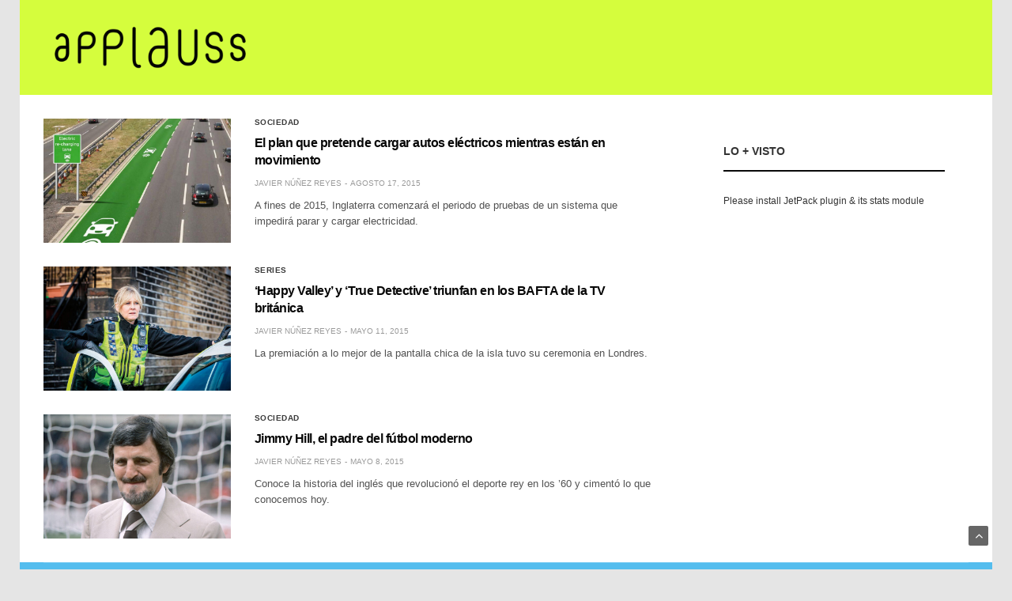

--- FILE ---
content_type: text/html; charset=UTF-8
request_url: https://applauss.com/tag/inglaterra/
body_size: 11932
content:
<!doctype html>
<html lang="es">
<head>
	<meta charset="UTF-8">
	<meta name="viewport" content="width=device-width, initial-scale=1, maximum-scale=1, viewport-fit=cover">
	<link rel="profile" href="https://gmpg.org/xfn/11">
	<meta name='robots' content='index, follow, max-image-preview:large, max-snippet:-1, max-video-preview:-1' />

	<!-- This site is optimized with the Yoast SEO plugin v21.9.1 - https://yoast.com/wordpress/plugins/seo/ -->
	<title>Inglaterra archivos - applauss</title>
	<link rel="canonical" href="https://applauss.com/tag/inglaterra/" />
	<meta property="og:locale" content="es_ES" />
	<meta property="og:type" content="article" />
	<meta property="og:title" content="Inglaterra archivos - applauss" />
	<meta property="og:url" content="https://applauss.com/tag/inglaterra/" />
	<meta property="og:site_name" content="applauss" />
	<meta name="twitter:card" content="summary_large_image" />
	<meta name="twitter:site" content="@applausscom" />
	<script type="application/ld+json" class="yoast-schema-graph">{"@context":"https://schema.org","@graph":[{"@type":"CollectionPage","@id":"https://applauss.com/tag/inglaterra/","url":"https://applauss.com/tag/inglaterra/","name":"Inglaterra archivos - applauss","isPartOf":{"@id":"https://applauss.com/#website"},"primaryImageOfPage":{"@id":"https://applauss.com/tag/inglaterra/#primaryimage"},"image":{"@id":"https://applauss.com/tag/inglaterra/#primaryimage"},"thumbnailUrl":"https://applauss.com/wp-content/uploads/2015/08/carga-autos-electricos.jpg","breadcrumb":{"@id":"https://applauss.com/tag/inglaterra/#breadcrumb"},"inLanguage":"es"},{"@type":"ImageObject","inLanguage":"es","@id":"https://applauss.com/tag/inglaterra/#primaryimage","url":"https://applauss.com/wp-content/uploads/2015/08/carga-autos-electricos.jpg","contentUrl":"https://applauss.com/wp-content/uploads/2015/08/carga-autos-electricos.jpg","width":1000,"height":664},{"@type":"BreadcrumbList","@id":"https://applauss.com/tag/inglaterra/#breadcrumb","itemListElement":[{"@type":"ListItem","position":1,"name":"Portada","item":"https://applauss.com/"},{"@type":"ListItem","position":2,"name":"Inglaterra"}]},{"@type":"WebSite","@id":"https://applauss.com/#website","url":"https://applauss.com/","name":"applauss","description":"Descubre el festival perfecto para ti","publisher":{"@id":"https://applauss.com/#organization"},"potentialAction":[{"@type":"SearchAction","target":{"@type":"EntryPoint","urlTemplate":"https://applauss.com/?s={search_term_string}"},"query-input":"required name=search_term_string"}],"inLanguage":"es"},{"@type":"Organization","@id":"https://applauss.com/#organization","name":"applauss","url":"https://applauss.com/","logo":{"@type":"ImageObject","inLanguage":"es","@id":"https://applauss.com/#/schema/logo/image/","url":"https://applauss.com/wp-content/uploads/2016/02/applauss-com-2016.png","contentUrl":"https://applauss.com/wp-content/uploads/2016/02/applauss-com-2016.png","width":1500,"height":190,"caption":"applauss"},"image":{"@id":"https://applauss.com/#/schema/logo/image/"},"sameAs":["https://www.facebook.com/applausscom","https://twitter.com/applausscom"]}]}</script>
	<!-- / Yoast SEO plugin. -->


<link rel='dns-prefetch' href='//www.googletagmanager.com' />
<link rel="alternate" type="application/rss+xml" title="applauss &raquo; Feed" href="https://applauss.com/feed/" />
<link rel="alternate" type="application/rss+xml" title="applauss &raquo; Feed de los comentarios" href="https://applauss.com/comments/feed/" />
<link rel="alternate" type="application/rss+xml" title="applauss &raquo; Etiqueta Inglaterra del feed" href="https://applauss.com/tag/inglaterra/feed/" />
<style id='wp-img-auto-sizes-contain-inline-css' type='text/css'>
img:is([sizes=auto i],[sizes^="auto," i]){contain-intrinsic-size:3000px 1500px}
/*# sourceURL=wp-img-auto-sizes-contain-inline-css */
</style>
<style id='wp-emoji-styles-inline-css' type='text/css'>

	img.wp-smiley, img.emoji {
		display: inline !important;
		border: none !important;
		box-shadow: none !important;
		height: 1em !important;
		width: 1em !important;
		margin: 0 0.07em !important;
		vertical-align: -0.1em !important;
		background: none !important;
		padding: 0 !important;
	}
/*# sourceURL=wp-emoji-styles-inline-css */
</style>
<style id='wp-block-library-inline-css' type='text/css'>
:root{--wp-block-synced-color:#7a00df;--wp-block-synced-color--rgb:122,0,223;--wp-bound-block-color:var(--wp-block-synced-color);--wp-editor-canvas-background:#ddd;--wp-admin-theme-color:#007cba;--wp-admin-theme-color--rgb:0,124,186;--wp-admin-theme-color-darker-10:#006ba1;--wp-admin-theme-color-darker-10--rgb:0,107,160.5;--wp-admin-theme-color-darker-20:#005a87;--wp-admin-theme-color-darker-20--rgb:0,90,135;--wp-admin-border-width-focus:2px}@media (min-resolution:192dpi){:root{--wp-admin-border-width-focus:1.5px}}.wp-element-button{cursor:pointer}:root .has-very-light-gray-background-color{background-color:#eee}:root .has-very-dark-gray-background-color{background-color:#313131}:root .has-very-light-gray-color{color:#eee}:root .has-very-dark-gray-color{color:#313131}:root .has-vivid-green-cyan-to-vivid-cyan-blue-gradient-background{background:linear-gradient(135deg,#00d084,#0693e3)}:root .has-purple-crush-gradient-background{background:linear-gradient(135deg,#34e2e4,#4721fb 50%,#ab1dfe)}:root .has-hazy-dawn-gradient-background{background:linear-gradient(135deg,#faaca8,#dad0ec)}:root .has-subdued-olive-gradient-background{background:linear-gradient(135deg,#fafae1,#67a671)}:root .has-atomic-cream-gradient-background{background:linear-gradient(135deg,#fdd79a,#004a59)}:root .has-nightshade-gradient-background{background:linear-gradient(135deg,#330968,#31cdcf)}:root .has-midnight-gradient-background{background:linear-gradient(135deg,#020381,#2874fc)}:root{--wp--preset--font-size--normal:16px;--wp--preset--font-size--huge:42px}.has-regular-font-size{font-size:1em}.has-larger-font-size{font-size:2.625em}.has-normal-font-size{font-size:var(--wp--preset--font-size--normal)}.has-huge-font-size{font-size:var(--wp--preset--font-size--huge)}.has-text-align-center{text-align:center}.has-text-align-left{text-align:left}.has-text-align-right{text-align:right}.has-fit-text{white-space:nowrap!important}#end-resizable-editor-section{display:none}.aligncenter{clear:both}.items-justified-left{justify-content:flex-start}.items-justified-center{justify-content:center}.items-justified-right{justify-content:flex-end}.items-justified-space-between{justify-content:space-between}.screen-reader-text{border:0;clip-path:inset(50%);height:1px;margin:-1px;overflow:hidden;padding:0;position:absolute;width:1px;word-wrap:normal!important}.screen-reader-text:focus{background-color:#ddd;clip-path:none;color:#444;display:block;font-size:1em;height:auto;left:5px;line-height:normal;padding:15px 23px 14px;text-decoration:none;top:5px;width:auto;z-index:100000}html :where(.has-border-color){border-style:solid}html :where([style*=border-top-color]){border-top-style:solid}html :where([style*=border-right-color]){border-right-style:solid}html :where([style*=border-bottom-color]){border-bottom-style:solid}html :where([style*=border-left-color]){border-left-style:solid}html :where([style*=border-width]){border-style:solid}html :where([style*=border-top-width]){border-top-style:solid}html :where([style*=border-right-width]){border-right-style:solid}html :where([style*=border-bottom-width]){border-bottom-style:solid}html :where([style*=border-left-width]){border-left-style:solid}html :where(img[class*=wp-image-]){height:auto;max-width:100%}:where(figure){margin:0 0 1em}html :where(.is-position-sticky){--wp-admin--admin-bar--position-offset:var(--wp-admin--admin-bar--height,0px)}@media screen and (max-width:600px){html :where(.is-position-sticky){--wp-admin--admin-bar--position-offset:0px}}

/*# sourceURL=wp-block-library-inline-css */
</style><style id='global-styles-inline-css' type='text/css'>
:root{--wp--preset--aspect-ratio--square: 1;--wp--preset--aspect-ratio--4-3: 4/3;--wp--preset--aspect-ratio--3-4: 3/4;--wp--preset--aspect-ratio--3-2: 3/2;--wp--preset--aspect-ratio--2-3: 2/3;--wp--preset--aspect-ratio--16-9: 16/9;--wp--preset--aspect-ratio--9-16: 9/16;--wp--preset--color--black: #000000;--wp--preset--color--cyan-bluish-gray: #abb8c3;--wp--preset--color--white: #ffffff;--wp--preset--color--pale-pink: #f78da7;--wp--preset--color--vivid-red: #cf2e2e;--wp--preset--color--luminous-vivid-orange: #ff6900;--wp--preset--color--luminous-vivid-amber: #fcb900;--wp--preset--color--light-green-cyan: #7bdcb5;--wp--preset--color--vivid-green-cyan: #00d084;--wp--preset--color--pale-cyan-blue: #8ed1fc;--wp--preset--color--vivid-cyan-blue: #0693e3;--wp--preset--color--vivid-purple: #9b51e0;--wp--preset--color--thb-accent: #d5fd3d;--wp--preset--gradient--vivid-cyan-blue-to-vivid-purple: linear-gradient(135deg,rgb(6,147,227) 0%,rgb(155,81,224) 100%);--wp--preset--gradient--light-green-cyan-to-vivid-green-cyan: linear-gradient(135deg,rgb(122,220,180) 0%,rgb(0,208,130) 100%);--wp--preset--gradient--luminous-vivid-amber-to-luminous-vivid-orange: linear-gradient(135deg,rgb(252,185,0) 0%,rgb(255,105,0) 100%);--wp--preset--gradient--luminous-vivid-orange-to-vivid-red: linear-gradient(135deg,rgb(255,105,0) 0%,rgb(207,46,46) 100%);--wp--preset--gradient--very-light-gray-to-cyan-bluish-gray: linear-gradient(135deg,rgb(238,238,238) 0%,rgb(169,184,195) 100%);--wp--preset--gradient--cool-to-warm-spectrum: linear-gradient(135deg,rgb(74,234,220) 0%,rgb(151,120,209) 20%,rgb(207,42,186) 40%,rgb(238,44,130) 60%,rgb(251,105,98) 80%,rgb(254,248,76) 100%);--wp--preset--gradient--blush-light-purple: linear-gradient(135deg,rgb(255,206,236) 0%,rgb(152,150,240) 100%);--wp--preset--gradient--blush-bordeaux: linear-gradient(135deg,rgb(254,205,165) 0%,rgb(254,45,45) 50%,rgb(107,0,62) 100%);--wp--preset--gradient--luminous-dusk: linear-gradient(135deg,rgb(255,203,112) 0%,rgb(199,81,192) 50%,rgb(65,88,208) 100%);--wp--preset--gradient--pale-ocean: linear-gradient(135deg,rgb(255,245,203) 0%,rgb(182,227,212) 50%,rgb(51,167,181) 100%);--wp--preset--gradient--electric-grass: linear-gradient(135deg,rgb(202,248,128) 0%,rgb(113,206,126) 100%);--wp--preset--gradient--midnight: linear-gradient(135deg,rgb(2,3,129) 0%,rgb(40,116,252) 100%);--wp--preset--font-size--small: 13px;--wp--preset--font-size--medium: 20px;--wp--preset--font-size--large: 36px;--wp--preset--font-size--x-large: 42px;--wp--preset--spacing--20: 0.44rem;--wp--preset--spacing--30: 0.67rem;--wp--preset--spacing--40: 1rem;--wp--preset--spacing--50: 1.5rem;--wp--preset--spacing--60: 2.25rem;--wp--preset--spacing--70: 3.38rem;--wp--preset--spacing--80: 5.06rem;--wp--preset--shadow--natural: 6px 6px 9px rgba(0, 0, 0, 0.2);--wp--preset--shadow--deep: 12px 12px 50px rgba(0, 0, 0, 0.4);--wp--preset--shadow--sharp: 6px 6px 0px rgba(0, 0, 0, 0.2);--wp--preset--shadow--outlined: 6px 6px 0px -3px rgb(255, 255, 255), 6px 6px rgb(0, 0, 0);--wp--preset--shadow--crisp: 6px 6px 0px rgb(0, 0, 0);}:where(.is-layout-flex){gap: 0.5em;}:where(.is-layout-grid){gap: 0.5em;}body .is-layout-flex{display: flex;}.is-layout-flex{flex-wrap: wrap;align-items: center;}.is-layout-flex > :is(*, div){margin: 0;}body .is-layout-grid{display: grid;}.is-layout-grid > :is(*, div){margin: 0;}:where(.wp-block-columns.is-layout-flex){gap: 2em;}:where(.wp-block-columns.is-layout-grid){gap: 2em;}:where(.wp-block-post-template.is-layout-flex){gap: 1.25em;}:where(.wp-block-post-template.is-layout-grid){gap: 1.25em;}.has-black-color{color: var(--wp--preset--color--black) !important;}.has-cyan-bluish-gray-color{color: var(--wp--preset--color--cyan-bluish-gray) !important;}.has-white-color{color: var(--wp--preset--color--white) !important;}.has-pale-pink-color{color: var(--wp--preset--color--pale-pink) !important;}.has-vivid-red-color{color: var(--wp--preset--color--vivid-red) !important;}.has-luminous-vivid-orange-color{color: var(--wp--preset--color--luminous-vivid-orange) !important;}.has-luminous-vivid-amber-color{color: var(--wp--preset--color--luminous-vivid-amber) !important;}.has-light-green-cyan-color{color: var(--wp--preset--color--light-green-cyan) !important;}.has-vivid-green-cyan-color{color: var(--wp--preset--color--vivid-green-cyan) !important;}.has-pale-cyan-blue-color{color: var(--wp--preset--color--pale-cyan-blue) !important;}.has-vivid-cyan-blue-color{color: var(--wp--preset--color--vivid-cyan-blue) !important;}.has-vivid-purple-color{color: var(--wp--preset--color--vivid-purple) !important;}.has-black-background-color{background-color: var(--wp--preset--color--black) !important;}.has-cyan-bluish-gray-background-color{background-color: var(--wp--preset--color--cyan-bluish-gray) !important;}.has-white-background-color{background-color: var(--wp--preset--color--white) !important;}.has-pale-pink-background-color{background-color: var(--wp--preset--color--pale-pink) !important;}.has-vivid-red-background-color{background-color: var(--wp--preset--color--vivid-red) !important;}.has-luminous-vivid-orange-background-color{background-color: var(--wp--preset--color--luminous-vivid-orange) !important;}.has-luminous-vivid-amber-background-color{background-color: var(--wp--preset--color--luminous-vivid-amber) !important;}.has-light-green-cyan-background-color{background-color: var(--wp--preset--color--light-green-cyan) !important;}.has-vivid-green-cyan-background-color{background-color: var(--wp--preset--color--vivid-green-cyan) !important;}.has-pale-cyan-blue-background-color{background-color: var(--wp--preset--color--pale-cyan-blue) !important;}.has-vivid-cyan-blue-background-color{background-color: var(--wp--preset--color--vivid-cyan-blue) !important;}.has-vivid-purple-background-color{background-color: var(--wp--preset--color--vivid-purple) !important;}.has-black-border-color{border-color: var(--wp--preset--color--black) !important;}.has-cyan-bluish-gray-border-color{border-color: var(--wp--preset--color--cyan-bluish-gray) !important;}.has-white-border-color{border-color: var(--wp--preset--color--white) !important;}.has-pale-pink-border-color{border-color: var(--wp--preset--color--pale-pink) !important;}.has-vivid-red-border-color{border-color: var(--wp--preset--color--vivid-red) !important;}.has-luminous-vivid-orange-border-color{border-color: var(--wp--preset--color--luminous-vivid-orange) !important;}.has-luminous-vivid-amber-border-color{border-color: var(--wp--preset--color--luminous-vivid-amber) !important;}.has-light-green-cyan-border-color{border-color: var(--wp--preset--color--light-green-cyan) !important;}.has-vivid-green-cyan-border-color{border-color: var(--wp--preset--color--vivid-green-cyan) !important;}.has-pale-cyan-blue-border-color{border-color: var(--wp--preset--color--pale-cyan-blue) !important;}.has-vivid-cyan-blue-border-color{border-color: var(--wp--preset--color--vivid-cyan-blue) !important;}.has-vivid-purple-border-color{border-color: var(--wp--preset--color--vivid-purple) !important;}.has-vivid-cyan-blue-to-vivid-purple-gradient-background{background: var(--wp--preset--gradient--vivid-cyan-blue-to-vivid-purple) !important;}.has-light-green-cyan-to-vivid-green-cyan-gradient-background{background: var(--wp--preset--gradient--light-green-cyan-to-vivid-green-cyan) !important;}.has-luminous-vivid-amber-to-luminous-vivid-orange-gradient-background{background: var(--wp--preset--gradient--luminous-vivid-amber-to-luminous-vivid-orange) !important;}.has-luminous-vivid-orange-to-vivid-red-gradient-background{background: var(--wp--preset--gradient--luminous-vivid-orange-to-vivid-red) !important;}.has-very-light-gray-to-cyan-bluish-gray-gradient-background{background: var(--wp--preset--gradient--very-light-gray-to-cyan-bluish-gray) !important;}.has-cool-to-warm-spectrum-gradient-background{background: var(--wp--preset--gradient--cool-to-warm-spectrum) !important;}.has-blush-light-purple-gradient-background{background: var(--wp--preset--gradient--blush-light-purple) !important;}.has-blush-bordeaux-gradient-background{background: var(--wp--preset--gradient--blush-bordeaux) !important;}.has-luminous-dusk-gradient-background{background: var(--wp--preset--gradient--luminous-dusk) !important;}.has-pale-ocean-gradient-background{background: var(--wp--preset--gradient--pale-ocean) !important;}.has-electric-grass-gradient-background{background: var(--wp--preset--gradient--electric-grass) !important;}.has-midnight-gradient-background{background: var(--wp--preset--gradient--midnight) !important;}.has-small-font-size{font-size: var(--wp--preset--font-size--small) !important;}.has-medium-font-size{font-size: var(--wp--preset--font-size--medium) !important;}.has-large-font-size{font-size: var(--wp--preset--font-size--large) !important;}.has-x-large-font-size{font-size: var(--wp--preset--font-size--x-large) !important;}
/*# sourceURL=global-styles-inline-css */
</style>

<style id='classic-theme-styles-inline-css' type='text/css'>
/*! This file is auto-generated */
.wp-block-button__link{color:#fff;background-color:#32373c;border-radius:9999px;box-shadow:none;text-decoration:none;padding:calc(.667em + 2px) calc(1.333em + 2px);font-size:1.125em}.wp-block-file__button{background:#32373c;color:#fff;text-decoration:none}
/*# sourceURL=/wp-includes/css/classic-themes.min.css */
</style>
<link rel='stylesheet' id='thb-fa-css' href='https://applauss.com/wp-content/themes/goodlife-wp/assets/css/font-awesome.min.css?ver=4.7.0' media='all' />
<link rel='stylesheet' id='thb-app-css' href='https://applauss.com/wp-content/themes/goodlife-wp/assets/css/app.css?ver=4.6.0' media='all' />
<style id='thb-app-inline-css' type='text/css'>
body {font-family:"Helvetica Neue", Helvetica, Roboto, Arial, sans-serif, 'BlinkMacSystemFont', -apple-system, 'Roboto', 'Lucida Sans';}h1, h2, h3, h4, h5, h6 {font-family:"Helvetica Neue", Helvetica, Roboto, Arial, sans-serif, 'BlinkMacSystemFont', -apple-system, 'Roboto', 'Lucida Sans';}#wrapper [role="main"]>.row,.post .post-content>.row,.post-header.small+.style5-container,#infinite-article,.post-detail-row,.woocommerce-tabs .tabs li.active,.select2-container .select2-dropdown,.post.post-fashion .post-title-container {background-color:#ffffff;}.post .post-navi .columns+.columns,.woocommerce-tabs .tabs li.active {border-color:#ffffff;}.subheader {background-color:#d5fd3d !important;}.subheader.dark ul > li .sub-menu,.subheader.light ul > li .sub-menu {background:#e6ff42;}.subheader ul {}@media only screen and (min-width:48.063em) {.header {}}.header {background-color:#d5fd3d !important;}@media only screen and (min-width:64.063em) {.header .logo .logoimg {max-height:70px;}}@media only screen and (max-width:64.063em) {.header .logo .logoimg {max-height:40px;}}@media only screen and (min-width:64.063em) {.subheader.fixed .logo .logolink .logoimg {max-height:50px;}}.menu-holder.style1.dark {background-color:#561b75 !important;}#mobile-menu {background-color: !important;}a:hover, .menu-holder ul li.menu-item-mega-parent .thb_mega_menu_holder .thb_mega_menu li.active a,.menu-holder ul li.sfHover > a, .subcategory_container .thb-sibling-categories li a:hover,label small, .more-link, .comment-respond .comment-reply-title small a, .btn.accent-transparent, .button.accent-transparent, input[type=submit].accent-transparent, .category_title.search span, .video_playlist .video_play.video-active .post-title h6, .menu-holder.dark ul li .sub-menu a:hover, .menu-holder.dark ul.sf-menu > li > a:hover, .post .post-bottom-meta a:hover,.thb-title-color-hover .post .post-title .entry-title a:hover,.btn.accent-border, .button.accent-border, input[type=submit].accent-border {color:#d5fd3d;}ul.point-list li:before, ol.point-list li:before, .post .article-tags .tags-title, .post.post-overlay .post-gallery .counts,.post-review ul li .progress span, .post-review .average, .category-title.style1 .category-header, .widget.widget_topreviews .style1 li .progress, .btn.black:hover, .button.black:hover, input[type=submit].black:hover, .btn.white:hover, .button.white:hover, input[type=submit].white:hover, .btn.accent:hover, .button.accent:hover, input[type=submit].accent:hover, .btn.accent-transparent:hover, .button.accent-transparent:hover, input[type=submit].accent-transparent:hover, #scroll_totop:hover, .subheader.fixed > .row .progress, #mobile-menu.style2, .thb-cookie-bar,.btn.accent-fill, .button.accent-fill, input[type=submit].accent-fill {background-color:#d5fd3d;}.plyr__control--overlaid,.plyr--video .plyr__control.plyr__tab-focus, .plyr--video .plyr__control:hover, .plyr--video .plyr__control[aria-expanded=true] {background:#d5fd3d;}.plyr--full-ui input[type=range] {color:#d5fd3d;}.menu-holder ul li.menu-item-mega-parent .thb_mega_menu_holder, .btn.black:hover, .button.black:hover, input[type=submit].black:hover, .btn.accent, .button.accent, input[type=submit].accent, .btn.white:hover, .button.white:hover, input[type=submit].white:hover, .btn.accent:hover, .button.accent:hover, input[type=submit].accent:hover, .btn.accent-transparent, .button.accent-transparent, input[type=submit].accent-transparent,.quick_search .quick_searchform,.btn.accent-border, .button.accent-border, input[type=submit].accent-border,.btn.accent-fill, .button.accent-fill, input[type=submit].accent-fill {border-color:#d5fd3d;}.btn.accent-fill:hover, .button.accent-fill:hover, input[type=submit].accent-fill:hover {border-color:#c4e938;background-color:#c4e938;}.quick_search .quick_searchform input[type="submit"] {background:rgba(213,253,61, .1);}.quick_search .quick_searchform:after {border-bottom-color:#d5fd3d;}.quick_search .quick_searchform input[type="submit"]:hover {background:rgba(213,253,61, .2);}.post .article-tags .tags-title:after {border-left-color:#d5fd3d;}.rtl .post .article-tags .tags-title:after {border-right-color:#d5fd3d;}.circle_rating .circle_perc {stroke:#d5fd3d;}.header .quick_search.active .quick_search_icon,.menu-right-content .quick_search.active .quick_search_icon,.post .post-bottom-meta a:hover .comment_icon,.btn.accent-border .thb-next-arrow,.button.accent-border .thb-next-arrow,input[type=submit].accent-border .thb-next-arrow,.btn.accent-transparent .thb-next-arrow,.button.accent-transparent .thb-next-arrow,input[type=submit].accent-transparent .thb-next-arrow {fill:#d5fd3d;}.post .post-content p a {border-color:#ffff5c;-moz-box-shadow:inset 0 -5px 0 #ffff5c;-webkit-box-shadow:inset 0 -5px 0 #ffff5c;box-shadow:inset 0 -5px 0 #ffff5c;}.post.carousel-listing.slick-current:after {-moz-box-shadow:inset 0 4px 0 0 #d5fd3d;-webkit-box-shadow:inset 0 4px 0 0 #d5fd3d;box-shadow:inset 0 4px 0 0 #d5fd3d;}.post .post-content p a:hover {background:#ffff5c;}.subheader.fixed > .row .progress {background:#ff00cc;}.post .widget.title-style1 .widget_title > strong {color:#d5fd3d;}.post .widget.title-style2 .widget_title > strong {background-color:#d5fd3d;}.post .widget .widget_title {border-color:#d5fd3d;}#footer.dark .widget.title-style1 .widget_title > strong,#footer .widget.title-style1 .widget_title > strong {color:#000000;}#footer.dark .widget.title-style2 .widget_title > strong,#footer .widget.title-style2 .widget_title > strong {background-color:#000000;}#footer.dark .widget .widget_title,#footer .widget .widget_title {border-color:rgba(0,0,0, .55);}input[type="submit"],submit,.button,.btn {font-family:"Helvetica Neue", Helvetica, Roboto, Arial, sans-serif, 'BlinkMacSystemFont', -apple-system, 'Roboto', 'Lucida Sans';}.post .post-bottom-meta {font-family:"Helvetica Neue", Helvetica, Roboto, Arial, sans-serif, 'BlinkMacSystemFont', -apple-system, 'Roboto', 'Lucida Sans';}.post .post-category {font-family:"Helvetica Neue", Helvetica, Roboto, Arial, sans-serif, 'BlinkMacSystemFont', -apple-system, 'Roboto', 'Lucida Sans';}.widget > strong {font-family:"Helvetica Neue", Helvetica, Roboto, Arial, sans-serif, 'BlinkMacSystemFont', -apple-system, 'Roboto', 'Lucida Sans';}h1,.h1 {}h2 {}h3 {}h4 {}h5 {}h6 {}.post .post-title h1 {}@media only screen and (min-width:80em) {.menu-holder ul.sf-menu > li {margin-right:20px;}}.menu-holder ul.sf-menu > li > a {font-family:"Helvetica Neue", Helvetica, Roboto, Arial, sans-serif, 'BlinkMacSystemFont', -apple-system, 'Roboto', 'Lucida Sans';}.menu-holder ul.sf-menu > li > a {}.menu-holder ul li .sub-menu li a,.menu-holder ul li.menu-item-mega-parent .thb_mega_menu_holder .thb_mega_menu li > a {font-family:"Helvetica Neue", Helvetica, Roboto, Arial, sans-serif, 'BlinkMacSystemFont', -apple-system, 'Roboto', 'Lucida Sans';}.menu-holder ul li .sub-menu li a,.menu-holder ul li.menu-item-mega-parent .thb_mega_menu_holder .thb_mega_menu li > a {}.mobile-menu li a {font-family:"Helvetica Neue", Helvetica, Roboto, Arial, sans-serif, 'BlinkMacSystemFont', -apple-system, 'Roboto', 'Lucida Sans';}.mobile-menu li a {}.mobile-menu .sub-menu li a {}.mobile-menu .sub-menu li a {font-family:"Helvetica Neue", Helvetica, Roboto, Arial, sans-serif, 'BlinkMacSystemFont', -apple-system, 'Roboto', 'Lucida Sans';}.widget:not(.widget_singlead) {background-color:#ffffff !important;}[role="main"] .widget.widget_categoryslider .slick-nav {background-color:#ffffff !important;}#footer {background-color:#ffffff !important;}#footer .widget.widget_categoryslider .slick-nav {background-color:#ffffff !important;}.thb-login-form.dark,.thb-login-form {background-color: !important;}#subfooter {background-color:#54bdee !important;}@media only screen and (min-width:48.063em) {#subfooter .logolink .logoimg {max-height:70px;}}#mobile-menu.style2 .social-links a { color:#000; display:inline-block; width:32px; height:32px; line-height:32px; font-size:14px; text-align:center; margin:0 3px}#mobile-menu.style2 .menu-footer { color:#000;}#mobile-menu.style2 .mobile-menu li a { font-size:16px; line-height:1; text-transform:none; color:#000; border-bottom-color:rgba(255,255,255,0.1); font-weight:600}.subheader.fixed .logo .logolink .logoimg {max-height:40px;}@media only screen and (min-width:64.063em) {.header .logo {justify-content:center;}.rtl .header .logo {text-align:right;}}.post .post-title .post-bottom-meta .views {margin-left:auto;}.related-posts .related-title {display:block;padding-bottom:20px;border-bottom:2px solid #eaeaea;margin-top:30px;}.subheader.light ul li a {color:#ffffff !important;}#navholder .row {background:#561b75;}.menu-holder ul.sf-menu li a {font-size:13px;text-transform:uppercase;font-weight:600;white-space:nowrap;color:#fff;}.subheader.light .page-title {color:#fff;text-transform:uppercase;}.subheader.fixed .logo .page-title {display:inline-block;overflow:hidden;text-overflow:ellipsis;font-size:12px;font-weight:600;padding-left:34px;position:relative;vertical-align:middle;white-space:nowrap;max-width:400px;text-transform:uppercase;}.subheader.light .page-title:before {background:#fff;}
/*# sourceURL=thb-app-inline-css */
</style>
<link rel='stylesheet' id='style-css' href='https://applauss.com/wp-content/themes/goodlife-wp/style.css?ver=4.6.0' media='all' />
<script type="text/javascript" src="https://applauss.com/wp-includes/js/jquery/jquery.min.js?ver=3.7.1" id="jquery-core-js"></script>
<script type="text/javascript" src="https://applauss.com/wp-includes/js/jquery/jquery-migrate.min.js?ver=3.4.1" id="jquery-migrate-js"></script>

<!-- Fragmento de código de la etiqueta de Google (gtag.js) añadida por Site Kit -->
<!-- Fragmento de código de Google Analytics añadido por Site Kit -->
<script type="text/javascript" src="https://www.googletagmanager.com/gtag/js?id=G-VFEZJ7L0JT" id="google_gtagjs-js" async></script>
<script type="text/javascript" id="google_gtagjs-js-after">
/* <![CDATA[ */
window.dataLayer = window.dataLayer || [];function gtag(){dataLayer.push(arguments);}
gtag("set","linker",{"domains":["applauss.com"]});
gtag("js", new Date());
gtag("set", "developer_id.dZTNiMT", true);
gtag("config", "G-VFEZJ7L0JT");
//# sourceURL=google_gtagjs-js-after
/* ]]> */
</script>
<link rel="https://api.w.org/" href="https://applauss.com/wp-json/" /><link rel="alternate" title="JSON" type="application/json" href="https://applauss.com/wp-json/wp/v2/tags/1756" /><meta name="generator" content="Site Kit by Google 1.170.0" /><style type="text/css" id="custom-background-css">
body.custom-background { background-color: #e5e5e5; }
</style>
	<link rel="icon" href="https://applauss.com/wp-content/uploads/2023/07/cropped-logo-applauss-fav-32x32.jpg" sizes="32x32" />
<link rel="icon" href="https://applauss.com/wp-content/uploads/2023/07/cropped-logo-applauss-fav-192x192.jpg" sizes="192x192" />
<link rel="apple-touch-icon" href="https://applauss.com/wp-content/uploads/2023/07/cropped-logo-applauss-fav-180x180.jpg" />
<meta name="msapplication-TileImage" content="https://applauss.com/wp-content/uploads/2023/07/cropped-logo-applauss-fav-270x270.jpg" />
<noscript><style> .wpb_animate_when_almost_visible { opacity: 1; }</style></noscript></head>
<body data-rsssl=1 class="archive tag tag-inglaterra tag-1756 custom-background wp-theme-goodlife-wp thb-boxed-on thb_ads_header_mobile_off thb-lightbox-on thb-capitalize-off thb-dark-mode-off thb-header-style3 thb-title-underline-hover wpb-js-composer js-comp-ver-6.6.0 vc_responsive">
<div id="wrapper" class="open">

	<!-- Start Content Container -->
	<div id="content-container">
		<!-- Start Content Click Capture -->
		<div class="click-capture"></div>
		<!-- End Content Click Capture -->
		<!-- Start Fixed Header -->
<div class="subheader fixed light">
	<div class="row hide-for-large mobile-fixed-header align-middle">
		<div class="small-2 columns text-left mobile-icon-holder">
				<div class="mobile-toggle-holder">
		<div class="mobile-toggle">
			<span></span><span></span><span></span>
		</div>
	</div>
			</div>
		<div class="small-8 large-4 columns logo">
			<a href="https://applauss.com/" class="logolink">
				<img src="https://applauss.com/wp-content/uploads/2023/02/applauss_100_@x2.png" class="logoimg" alt="applauss"/>
			</a>
		</div>
		<div class="small-2 columns text-right mobile-share-holder">
			<div>
				<div class="quick_search">
		<a href="#" class="quick_toggle"></a>
		<svg class="quick_search_icon" xmlns="http://www.w3.org/2000/svg" xmlns:xlink="http://www.w3.org/1999/xlink" x="0px" y="0px" width="19px" height="19px" viewBox="0 0 19 19" xml:space="preserve">
	<path d="M18.96,16.896l-4.973-4.926c1.02-1.255,1.633-2.846,1.633-4.578c0-4.035-3.312-7.317-7.385-7.317S0.849,3.358,0.849,7.393
		c0,4.033,3.313,7.316,7.386,7.316c1.66,0,3.188-0.552,4.422-1.471l4.998,4.95c0.181,0.179,0.416,0.268,0.652,0.268
		c0.235,0,0.472-0.089,0.652-0.268C19.32,17.832,19.32,17.253,18.96,16.896z M2.693,7.393c0-3.027,2.485-5.489,5.542-5.489
		c3.054,0,5.541,2.462,5.541,5.489c0,3.026-2.486,5.489-5.541,5.489C5.179,12.882,2.693,10.419,2.693,7.393z"/>
</svg>		<form method="get" class="quick_searchform" role="search" action="https://applauss.com/">
			<input name="s" type="text" class="s">
			<input type="submit" value="Buscar">
		</form>
	</div>

				</div>
		</div>
	</div>
	<div class="row full-width-row show-for-large">
				<div class="small-12 large-3 columns logo small-only-text-center">
				<a href="https://applauss.com/" class="logolink">
					<img src="https://applauss.com/wp-content/uploads/2023/02/applauss_100_@x2.png" class="logoimg" alt="applauss"/>
				</a>
			</div>
			<div class="large-6 columns text-center">
				<nav class="menu-holder menu-light">
								</nav>
			</div>
			<div class="large-3 columns">
				<ul class="sf-menu right-menu text-right">
						<li class="social_links_style2">
													<a href="https://www.facebook.com/applausscom" class="facebook" target="_blank"><i class="fa fa-facebook"></i>
										</a>
																		<a href="https://www.instagram.com/applausscom/" class="instagram" target="_blank"><i class="fa fa-instagram"></i>
										</a>
																		<a href="https://twitter.com/applausscom" class="twitter" target="_blank"><i class="fa fa-twitter"></i>
										</a>
													</li>
															</ul>
			</div>
		</div>
</div>
<!-- End Fixed Header -->
<!-- Start Header -->
<header class="header style3 boxed light">
	<div class="row">
		<div class="small-2 columns text-left mobile-icon-holder">
				<div class="mobile-toggle-holder">
		<div class="mobile-toggle">
			<span></span><span></span><span></span>
		</div>
	</div>
			</div>
		<div class="small-8 large-12 columns logo">
			<div id="menu_width">
				<a href="https://applauss.com/" class="logolink">
					<img src="https://applauss.com/wp-content/uploads/2023/07/applauss_18_@x2.png" class="logoimg" alt="applauss"/>
				</a>
				<nav class="menu-holder light menu-light">
											<div class="menu-right-content">
							</div>
					</nav>
			</div>
		</div>
		<div class="small-2 columns text-right mobile-share-holder">
			<div>
				<div class="quick_search">
		<a href="#" class="quick_toggle"></a>
		<svg class="quick_search_icon" xmlns="http://www.w3.org/2000/svg" xmlns:xlink="http://www.w3.org/1999/xlink" x="0px" y="0px" width="19px" height="19px" viewBox="0 0 19 19" xml:space="preserve">
	<path d="M18.96,16.896l-4.973-4.926c1.02-1.255,1.633-2.846,1.633-4.578c0-4.035-3.312-7.317-7.385-7.317S0.849,3.358,0.849,7.393
		c0,4.033,3.313,7.316,7.386,7.316c1.66,0,3.188-0.552,4.422-1.471l4.998,4.95c0.181,0.179,0.416,0.268,0.652,0.268
		c0.235,0,0.472-0.089,0.652-0.268C19.32,17.832,19.32,17.253,18.96,16.896z M2.693,7.393c0-3.027,2.485-5.489,5.542-5.489
		c3.054,0,5.541,2.462,5.541,5.489c0,3.026-2.486,5.489-5.541,5.489C5.179,12.882,2.693,10.419,2.693,7.393z"/>
</svg>		<form method="get" class="quick_searchform" role="search" action="https://applauss.com/">
			<input name="s" type="text" class="s">
			<input type="submit" value="Buscar">
		</form>
	</div>

				</div>
		</div>
	</div>
</header>
<!-- End Header -->

		<div role="main">
<div class="row top-padding">
	<section class="small-12 medium-8 columns">
		<div class="post style2 post-3662 type-post status-publish format-standard has-post-thumbnail hentry category-sociedad category-tecnologia tag-automoviles tag-autos-electricos tag-inglaterra">
	<div class="row">
		<div class="small-12 medium-4 columns">
						<figure class="post-gallery">
				<a href="https://applauss.com/2015/08/17/el-plan-que-pretende-cargar-autos-electricos-mientras-estan-en-movimiento/" rel="bookmark" title="El plan que pretende cargar autos eléctricos mientras están en movimiento">
					<img width="640" height="425" src="https://applauss.com/wp-content/uploads/2015/08/carga-autos-electricos.jpg" class="attachment-goodlife-latest-2x size-goodlife-latest-2x wp-post-image" alt="" decoding="async" fetchpriority="high" srcset="https://applauss.com/wp-content/uploads/2015/08/carga-autos-electricos.jpg 1000w, https://applauss.com/wp-content/uploads/2015/08/carga-autos-electricos-300x199.jpg 300w, https://applauss.com/wp-content/uploads/2015/08/carga-autos-electricos-768x510.jpg 768w" sizes="(max-width: 640px) 100vw, 640px" />									</a>
			</figure>
					</div>
		<div class="small-12 medium-8 columns">
			<div class="post-category"><a href="https://applauss.com/category/sociedad/" class="single_category_title category-link-8" title="Sociedad">Sociedad</a></div>
			<header class="post-title entry-header">
				<h5 class="entry-title" itemprop="name headline"><a href="https://applauss.com/2015/08/17/el-plan-que-pretende-cargar-autos-electricos-mientras-estan-en-movimiento/" title="El plan que pretende cargar autos eléctricos mientras están en movimiento">El plan que pretende cargar autos eléctricos mientras están en movimiento</a></h5>			</header>
				<aside class="post-bottom-meta">
						<strong itemprop="author" class="author vcard"><a href="https://applauss.com/author/javiern/" title="Entradas de Javier Núñez Reyes" rel="author">Javier Núñez Reyes</a></strong>
						<div class="time">agosto 17, 2015</div>
								</aside>
				<div class="post-content entry-content small">
				<p>A fines de 2015, Inglaterra comenzará el periodo de pruebas de un sistema que impedirá parar y cargar electricidad.</p>
			</div>
		</div>
	</div>
</div>
<div class="post style2 post-1218 type-post status-publish format-standard has-post-thumbnail hentry category-series category-sociedad tag-bafta tag-happy-valley tag-inglaterra tag-sherlock tag-television tag-true-detective">
	<div class="row">
		<div class="small-12 medium-4 columns">
						<figure class="post-gallery">
				<a href="https://applauss.com/2015/05/11/happy-valley-y-true-detective-triunfan-en-los-bafta-de-la-tv-britanica/" rel="bookmark" title="&#8216;Happy Valley&#8217; y &#8216;True Detective&#8217; triunfan en los BAFTA de la TV británica">
					<img width="640" height="425" src="https://applauss.com/wp-content/uploads/2015/05/Serie-Happy-Valley-BAFTA.jpg" class="attachment-goodlife-latest-2x size-goodlife-latest-2x wp-post-image" alt="" decoding="async" srcset="https://applauss.com/wp-content/uploads/2015/05/Serie-Happy-Valley-BAFTA.jpg 1000w, https://applauss.com/wp-content/uploads/2015/05/Serie-Happy-Valley-BAFTA-300x199.jpg 300w, https://applauss.com/wp-content/uploads/2015/05/Serie-Happy-Valley-BAFTA-768x510.jpg 768w" sizes="(max-width: 640px) 100vw, 640px" />									</a>
			</figure>
					</div>
		<div class="small-12 medium-8 columns">
			<div class="post-category"><a href="https://applauss.com/category/series/" class="single_category_title category-link-6" title="Series">Series</a></div>
			<header class="post-title entry-header">
				<h5 class="entry-title" itemprop="name headline"><a href="https://applauss.com/2015/05/11/happy-valley-y-true-detective-triunfan-en-los-bafta-de-la-tv-britanica/" title="&#8216;Happy Valley&#8217; y &#8216;True Detective&#8217; triunfan en los BAFTA de la TV británica">&#8216;Happy Valley&#8217; y &#8216;True Detective&#8217; triunfan en los BAFTA de la TV británica</a></h5>			</header>
				<aside class="post-bottom-meta">
						<strong itemprop="author" class="author vcard"><a href="https://applauss.com/author/javiern/" title="Entradas de Javier Núñez Reyes" rel="author">Javier Núñez Reyes</a></strong>
						<div class="time">mayo 11, 2015</div>
								</aside>
				<div class="post-content entry-content small">
				<p>La premiación a lo mejor de la pantalla chica de la isla tuvo su ceremonia en Londres.</p>
			</div>
		</div>
	</div>
</div>
<div class="post style2 post-1196 type-post status-publish format-standard has-post-thumbnail hentry category-sociedad tag-deportes tag-futbol tag-inglaterra tag-jimmy-hill tag-premier-league">
	<div class="row">
		<div class="small-12 medium-4 columns">
						<figure class="post-gallery">
				<a href="https://applauss.com/2015/05/08/jimmy-hill-el-padre-del-futbol-moderno/" rel="bookmark" title="Jimmy Hill, el padre del fútbol moderno">
					<img width="640" height="425" src="https://applauss.com/wp-content/uploads/2015/05/Jimmy-Hill-padre-del-futbol-moderno.jpg" class="attachment-goodlife-latest-2x size-goodlife-latest-2x wp-post-image" alt="" decoding="async" srcset="https://applauss.com/wp-content/uploads/2015/05/Jimmy-Hill-padre-del-futbol-moderno.jpg 1000w, https://applauss.com/wp-content/uploads/2015/05/Jimmy-Hill-padre-del-futbol-moderno-300x199.jpg 300w, https://applauss.com/wp-content/uploads/2015/05/Jimmy-Hill-padre-del-futbol-moderno-768x510.jpg 768w" sizes="(max-width: 640px) 100vw, 640px" />									</a>
			</figure>
					</div>
		<div class="small-12 medium-8 columns">
			<div class="post-category"><a href="https://applauss.com/category/sociedad/" class="single_category_title category-link-8" title="Sociedad">Sociedad</a></div>
			<header class="post-title entry-header">
				<h5 class="entry-title" itemprop="name headline"><a href="https://applauss.com/2015/05/08/jimmy-hill-el-padre-del-futbol-moderno/" title="Jimmy Hill, el padre del fútbol moderno">Jimmy Hill, el padre del fútbol moderno</a></h5>			</header>
				<aside class="post-bottom-meta">
						<strong itemprop="author" class="author vcard"><a href="https://applauss.com/author/javiern/" title="Entradas de Javier Núñez Reyes" rel="author">Javier Núñez Reyes</a></strong>
						<div class="time">mayo 8, 2015</div>
								</aside>
				<div class="post-content entry-content small">
				<p>Conoce la historia del inglés que revolucionó el deporte rey en los &#8217;60 y cimentó lo que conocemos hoy.</p>
			</div>
		</div>
	</div>
</div>
	</section>
	<div class="sidebar small-12 medium-4 columns">
	<div id="thb_viewedimages_widget-2" class="widget cf widget_viewedimages title-style1"><div class="widget_title"><strong>LO + VISTO<span class="thb_listing" data-type="views" data-count="3" data-security="2d39f0efed"></span></strong></div>Please install JetPack plugin &amp; its stats module</div>				</div>
</div>
		</div><!-- End role["main"] -->
						<!-- Start Sub Footer -->
		<footer id="subfooter" class="dark boxed style1">
			<div class="row">
				<div class="small-12 columns">
					<div class="subfooter-menu-holder text-center">
													<a href="https://applauss.com/" class="logolink">
								<img src="https://applauss.com/wp-content/uploads/2021/05/applauss_c_@x2.png" class="logoimg" alt="applauss"/>
							</a>
												
						<p>© 2015 - 2023 - applauss </p>

						<div class="subfooter-social">
																	<a href="https://www.facebook.com/applausscom" class="facebook" target="_blank"><i class="fa fa-facebook"></i>
										</a>
																		<a href="https://www.instagram.com/applausscom/" class="instagram" target="_blank"><i class="fa fa-instagram"></i>
										</a>
																		<a href="https://twitter.com/applausscom" class="twitter" target="_blank"><i class="fa fa-twitter"></i>
										</a>
																</div>
					</div>
				</div>
			</div>
		</footer>
		<!-- End Sub Footer -->
			</div> <!-- End #content-container -->
	<nav id="mobile-menu" class="style2">
	<div class="custom_scroll" id="menu-scroll">
			<div class="mobile-top">
													<a class="thb-close"><svg xmlns="http://www.w3.org/2000/svg" viewBox="0 0 64 64" enable-background="new 0 0 64 64"><g fill="none" stroke="#000" stroke-width="2" stroke-miterlimit="10"><path d="m18.947 17.15l26.1 25.903"/><path d="m19.05 43.15l25.902-26.1"/></g></svg></a>
						</div>
							<ul class="mobile-menu">
					<li><a href="https://applauss.com/wp-admin/nav-menus.php">Please assign a menu</a></li>
				</ul>
									<div class="social-links">
														<a href="https://www.facebook.com/applausscom" class="facebook" target="_blank"><i class="fa fa-facebook"></i>
										</a>
																		<a href="https://www.instagram.com/applausscom/" class="instagram" target="_blank"><i class="fa fa-instagram"></i>
										</a>
																		<a href="https://twitter.com/applausscom" class="twitter" target="_blank"><i class="fa fa-twitter"></i>
										</a>
													</div>
			<div class="menu-footer">
				<p>© 2015 - 2023 applauss</p>			</div>
	</div>
</nav>
</div> <!-- End #wrapper -->

		<a id="scroll_totop"><i class="fa fa-angle-up"></i></a>
		<script type="speculationrules">
{"prefetch":[{"source":"document","where":{"and":[{"href_matches":"/*"},{"not":{"href_matches":["/wp-*.php","/wp-admin/*","/wp-content/uploads/*","/wp-content/*","/wp-content/plugins/*","/wp-content/themes/goodlife-wp/*","/*\\?(.+)"]}},{"not":{"selector_matches":"a[rel~=\"nofollow\"]"}},{"not":{"selector_matches":".no-prefetch, .no-prefetch a"}}]},"eagerness":"conservative"}]}
</script>
<script type="text/javascript" src="https://applauss.com/wp-includes/js/underscore.min.js?ver=1.13.7" id="underscore-js"></script>
<script type="text/javascript" src="https://applauss.com/wp-content/themes/goodlife-wp/assets/js/vendor.min.js?ver=4.6.0" id="thb-vendor-js"></script>
<script type="text/javascript" id="thb-app-js-extra">
/* <![CDATA[ */
var themeajax = {"url":"https://applauss.com/wp-admin/admin-ajax.php","l10n":{"loading":"Loading ...","nomore":"No More Posts"},"settings":{"viai_publisher_id":"431861828953521","thb_custom_video_player":"off"}};
//# sourceURL=thb-app-js-extra
/* ]]> */
</script>
<script type="text/javascript" src="https://applauss.com/wp-content/themes/goodlife-wp/assets/js/app.min.js?ver=4.6.0" id="thb-app-js"></script>
<script id="wp-emoji-settings" type="application/json">
{"baseUrl":"https://s.w.org/images/core/emoji/17.0.2/72x72/","ext":".png","svgUrl":"https://s.w.org/images/core/emoji/17.0.2/svg/","svgExt":".svg","source":{"concatemoji":"https://applauss.com/wp-includes/js/wp-emoji-release.min.js?ver=fbda6fce18f7ac8287dfff4d73da33e1"}}
</script>
<script type="module">
/* <![CDATA[ */
/*! This file is auto-generated */
const a=JSON.parse(document.getElementById("wp-emoji-settings").textContent),o=(window._wpemojiSettings=a,"wpEmojiSettingsSupports"),s=["flag","emoji"];function i(e){try{var t={supportTests:e,timestamp:(new Date).valueOf()};sessionStorage.setItem(o,JSON.stringify(t))}catch(e){}}function c(e,t,n){e.clearRect(0,0,e.canvas.width,e.canvas.height),e.fillText(t,0,0);t=new Uint32Array(e.getImageData(0,0,e.canvas.width,e.canvas.height).data);e.clearRect(0,0,e.canvas.width,e.canvas.height),e.fillText(n,0,0);const a=new Uint32Array(e.getImageData(0,0,e.canvas.width,e.canvas.height).data);return t.every((e,t)=>e===a[t])}function p(e,t){e.clearRect(0,0,e.canvas.width,e.canvas.height),e.fillText(t,0,0);var n=e.getImageData(16,16,1,1);for(let e=0;e<n.data.length;e++)if(0!==n.data[e])return!1;return!0}function u(e,t,n,a){switch(t){case"flag":return n(e,"\ud83c\udff3\ufe0f\u200d\u26a7\ufe0f","\ud83c\udff3\ufe0f\u200b\u26a7\ufe0f")?!1:!n(e,"\ud83c\udde8\ud83c\uddf6","\ud83c\udde8\u200b\ud83c\uddf6")&&!n(e,"\ud83c\udff4\udb40\udc67\udb40\udc62\udb40\udc65\udb40\udc6e\udb40\udc67\udb40\udc7f","\ud83c\udff4\u200b\udb40\udc67\u200b\udb40\udc62\u200b\udb40\udc65\u200b\udb40\udc6e\u200b\udb40\udc67\u200b\udb40\udc7f");case"emoji":return!a(e,"\ud83e\u1fac8")}return!1}function f(e,t,n,a){let r;const o=(r="undefined"!=typeof WorkerGlobalScope&&self instanceof WorkerGlobalScope?new OffscreenCanvas(300,150):document.createElement("canvas")).getContext("2d",{willReadFrequently:!0}),s=(o.textBaseline="top",o.font="600 32px Arial",{});return e.forEach(e=>{s[e]=t(o,e,n,a)}),s}function r(e){var t=document.createElement("script");t.src=e,t.defer=!0,document.head.appendChild(t)}a.supports={everything:!0,everythingExceptFlag:!0},new Promise(t=>{let n=function(){try{var e=JSON.parse(sessionStorage.getItem(o));if("object"==typeof e&&"number"==typeof e.timestamp&&(new Date).valueOf()<e.timestamp+604800&&"object"==typeof e.supportTests)return e.supportTests}catch(e){}return null}();if(!n){if("undefined"!=typeof Worker&&"undefined"!=typeof OffscreenCanvas&&"undefined"!=typeof URL&&URL.createObjectURL&&"undefined"!=typeof Blob)try{var e="postMessage("+f.toString()+"("+[JSON.stringify(s),u.toString(),c.toString(),p.toString()].join(",")+"));",a=new Blob([e],{type:"text/javascript"});const r=new Worker(URL.createObjectURL(a),{name:"wpTestEmojiSupports"});return void(r.onmessage=e=>{i(n=e.data),r.terminate(),t(n)})}catch(e){}i(n=f(s,u,c,p))}t(n)}).then(e=>{for(const n in e)a.supports[n]=e[n],a.supports.everything=a.supports.everything&&a.supports[n],"flag"!==n&&(a.supports.everythingExceptFlag=a.supports.everythingExceptFlag&&a.supports[n]);var t;a.supports.everythingExceptFlag=a.supports.everythingExceptFlag&&!a.supports.flag,a.supports.everything||((t=a.source||{}).concatemoji?r(t.concatemoji):t.wpemoji&&t.twemoji&&(r(t.twemoji),r(t.wpemoji)))});
//# sourceURL=https://applauss.com/wp-includes/js/wp-emoji-loader.min.js
/* ]]> */
</script>
	<aside id="thb-login" class="mfp-hide thb-login-form light">
		<ul>
			<li class="lost"><a href="#" class="always">Lost Password</a> <span class="back">Back &#x27F6;</span></li>
			<li><a href="#" class="active">Login</a></li>
			<li><a href="#">Register</a></li>
		</ul>
		<div class="thb-overflow-container">
		<div class="thb-form-container">
			<div class="thb-lost">
				<form id="thb_lost_form" action="https://applauss.com/" method="post">
					<div class="thb-errors lost-errors"></div>
					<div class="form-field">
						<input class="form-control required " name="thb_user_or_email" id="thb_user_or_email" type="text" placeholder="Username or E-mail" />
					</div>
					<div class="form-field">
						<input type="hidden" name="action" value="thb_reset_password"/>
						<button class="btn " type="submit">Get new password</button>
					</div>
					<input type="hidden" id="password-security" name="password-security" value="735df4a81a" /><input type="hidden" name="_wp_http_referer" value="/tag/inglaterra/" />				</form>
			</div>
			<div class="thb-login">
				<form id="thb_login_form" action="https://applauss.com/" method="post">
					<div class="thb-errors login-errors"></div>
					<div class="form-field">
						<input class="form-control required " name="thb_user_login" type="text" placeholder="Username" autocomplete="off" />
					</div>
					<div class="form-field">
						<input class="form-control required " name="thb_user_pass" id="thb_user_pass" type="password" placeholder="Password">
					</div>
					<div class="form-field">
						 <a href="#" class="lost_password">Lost Password?</a>
					</div>
					<div class="form-field last">
						<input type="hidden" name="action" value="thb_login_member"/>
						<button class="btn " type="submit">Login</button>
					</div>
					<input type="hidden" id="login-security" name="login-security" value="735df4a81a" /><input type="hidden" name="_wp_http_referer" value="/tag/inglaterra/" />				</form>

			</div>
			<div class="thb-register">
				<div class="alert alert-warning">Registration is disabled.</div>			</div>
		</div>
		</div>
	</aside>
		<div class="hide">
		<svg class="comment_icon" xmlns="http://www.w3.org/2000/svg" xmlns:xlink="http://www.w3.org/1999/xlink" x="0px" y="0px"
	 width="13px" height="13px" viewBox="0 0 13 13" enable-background="new 0 0 13 13" xml:space="preserve">
<path id="comment_icon" d="M12.7,0H0.3C0.134,0,0,0.128,0,0.286v9.143c0,0.157,0.134,0.286,0.3,0.286h2.1v3c0,0.105,0.061,0.201,0.159,0.252
	C2.603,12.988,2.651,13,2.7,13c0.058,0,0.116-0.016,0.167-0.048l3.524-3.237H12.7c0.165,0,0.3-0.129,0.3-0.286V0.286
	C13,0.128,12.865,0,12.7,0z"/>
</svg>
	</div>
	</body>
</html>
